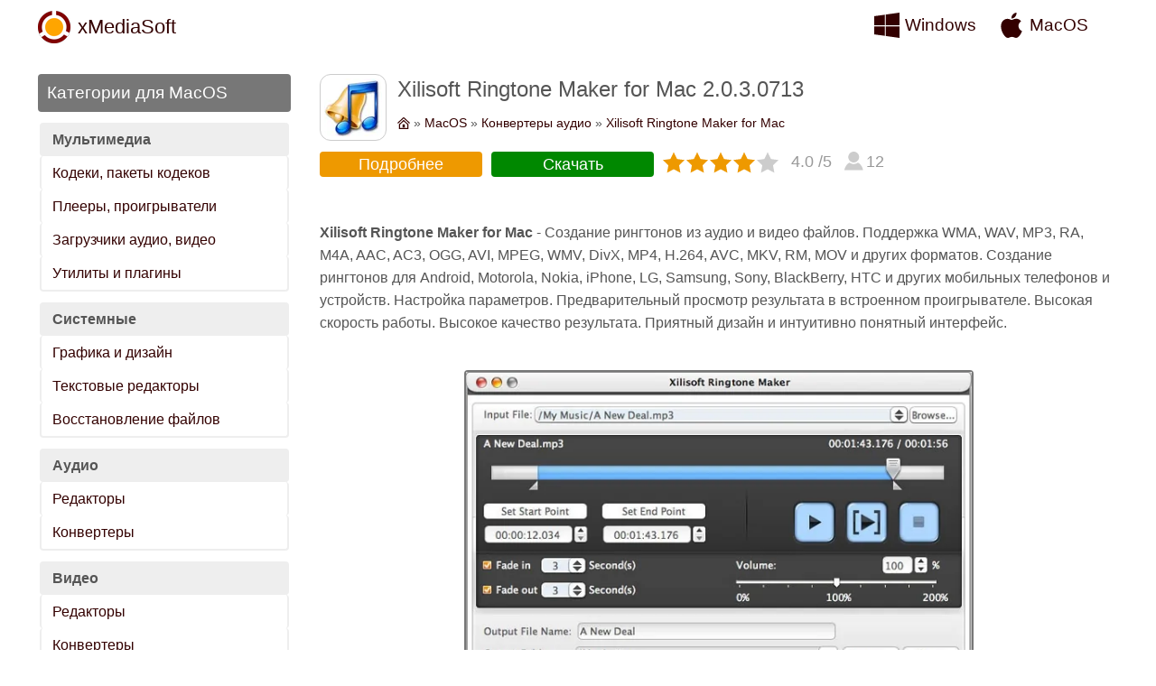

--- FILE ---
content_type: text/html; charset=UTF-8
request_url: https://xmediasoft.ru/macintosh/audio-converters/xilisoft-ringtone-maker-for-mac
body_size: 9504
content:
<!DOCTYPE html><html lang="ru"><head><meta charset="UTF-8" /> <meta name="viewport" content="width=device-width, initial-scale=1.0" /> <title>Xilisoft Ringtone Maker for Mac - Создание рингтонов из аудио и видео файлов, поддержка WMA, WAV, MP3, RA, M4A, AAC, AC3...</title> <meta name="description" content="Xilisoft Ringtone Maker for Mac - Создание рингтонов из аудио и видео файлов. Поддержка WMA, WAV, MP3, RA, M4A, AAC, AC3, OGG, AVI, MPEG, WMV, DivX, MP4, H.264, AVC, MKV, RM, MOV и других форматов. Создание рингтонов для Android, Motorola, Nokia, iPhone, LG, Samsung, Sony, BlackBerry, HTC и других мобильных телефонов и устройств. Настройка параметров. Предварительный просмотр результата в встроенном проигрывателе. Высокая скорость работы. Высокое качество результата. Приятный дизайн и интуитивно понятный интерфейс." /> <meta name="google-site-verification" content="yOE-YIXNTt7KISftJPepJ8mqzZZM5hiQxkhS3SDdHBc"> <meta name="yandex-verification" content="71643a4ad52cdd8d" /> <meta name="wmail-verification" content="b1517628c36c47a9" /> <meta name="msvalidate.01" content="F2A7606C37386B12B8AE3A7F2F3876A4" /> <link rel="icon" type="image/png" href="/images/favicon.png" /> <link rel="apple-touch-icon-precomposed" type="image/png" href="/images/logo.png" /> <link rel="shortcut icon" type="image/x-icon" href="/favicon.ico" /> <link type="application/rss+xml" rel="alternate" href="https://feeds.feedburner.com/xmediasoft-windows" title="Последние обновления для Windows" /> <link type="application/rss+xml" rel="alternate" href="https://feeds.feedburner.com/xmediasoft-macos" title="Последние обновления для Mac OS" /> <style>body,h1,h2,tr,td,em,form,b,p{margin:0;padding:0;font-style:normal;font-weight:normal}body{font-family:Arial,sans-serif;min-width:300px;max-width:1200px;margin:0 auto;padding:0 4px;line-height:1.6;font-size:medium;background:#fff;color:#555}a,button{color:#300;text-decoration:none}a:hover,button:hover{color:#e60}h1{margin:0 0 10px 0;font-size:150%;line-height:1.4}h2{display:block;margin:50px 0 10px 0;font-size:130%}table{clear:both;width:100%}tr,td{vertical-align:top}svg{float:left;width:28px;height:28px;margin:0;fill:#300}.cook{margin-bottom:10px;font-size:90%;height:24px;overflow:hidden}.cook svg{width:14px;height:14px;margin:4px 4px 0 0}.red{color:#f00}.green{color:#080}.new{color:#e60}.adsbygoogle{display:block;margin:30px auto 0 auto}.hiden{position:fixed;top:0;bottom:0;left:0;right:0;visibility:hidden}.icon{float:left;width:64px;height:64px;margin:6px 12px 20px 0;padding:4px;border:1px solid #ccc;border-radius:12px;cursor:pointer}.icon img,.icon source{width:64px;height:64px;border-radius:8px}h1 .icon{margin:0 12px 0 0;cursor:default}.h2{display:block;font-size:120%;padding:6px 10px;background:#777;color:#fff;border-radius:4px}.lnk{display:inline-block;line-height:36px;height:36px;margin-top:30px;padding:0 14px;background:#555;border:none;font-size:90%;color:#fff;text-align:center;cursor:pointer}.lnk:hover{background:#e90;color:#fff}.logo a,.os a,.menu a,.go a,.down a{display:block;position:relative}.logo{float:left;width:200px;line-height:56px;height:56px;font-size:140%}.logo img{float:left;width:36px;height:36px;margin:10px 8px 0 0}.os{width:128px;line-height:36px;padding:8px 4px;font-size:120%}.os svg{margin:4px 6px 0 0}.os:hover svg{fill:#e60}.dev td:last-child{text-align:right}.botm{padding-top:14px;margin-bottom:-30px;color:#777;font-size:90%;text-align:center !important}.arc{margin:20px auto 30px auto}.nav{width:280px;border-right:30px solid #fff;visibility:visible}.menu,.top{margin-bottom:40px}.menu td{display:block;padding:6px 12px;border-left:2px solid #eee;border-right:2px solid #eee;border-radius:4px}.menu td:last-child{border-bottom:2px solid #eee}.menu .abbr{margin-top:10px;background:#eee;font-weight:bold}.list td{padding-top:40px}.list table{margin-top:10px}.list table td{padding:4px;background:#eee;border:2px solid #fff;font-size:90%;color:#333;text-align:center;border-radius:6px}.list table td:last-child{background:#080;color:#fff}.list table a{color:#fff}.list table td:last-child:hover{background:#e60}.list .link{display:block;font-size:120%}.list svg{width:18px;height:18px;margin-top:2px;fill:#777}.page{display:block;margin-top:40px}.page a,.page b{display:inline-block;line-height:32px;height:32px;width:32px;margin:0 2px 4px 2px;background:#777;font-size:110%;color:#fff;text-align:center;border-radius:4px}.page b{background:#e90}.page a:hover{background:#e60}.rate{display:block;margin:-10px 0 20px -4px;font-size:110%;color:#999;text-align:center}.rate tr{display:inline-block;margin:8px 6px 0 0;line-height:1.3}.rate svg{width:24px;height:24px;fill:#ccc}.rar{padding-left:12px}.set svg{fill:#e90}.btm{width:180px;padding:3px 0;background:#e90;border-radius:4px;text-align:center;color:#fff}.bgo a{display:block;color:#fff}.bgo{background:#080}.scr{display:block;margin:40px auto;max-width:560px;border:2px solid #777;border-radius:4px}.scr img,.scr source{width:100%;margin-bottom:-7px}.prog tr:nth-child(2n){background:#eee}.prog td{width:50%;padding:4px 8px;border:1px solid #eee}.go{display:block;width:260px;padding:8px 14px;margin:30px auto 0 auto;background:#080;color:#fff;font-size:90%;line-height:1.3;border-radius:4px}.bgo:hover,.go:hover{background:#e60}.go svg{margin:8px 16px 0 0;fill:#fff}.go a{padding:8px 14px 28px 14px;margin:-8px -14px -28px -14px;font-weight:bold;color:#fff;font-size:120%}.top{text-align:center}.top td{display:inline-block;width:20%;height:116px;margin:16px 1% 0 1%;padding:10px;line-height:1.3;border:2px solid #eee;border-radius:8px;overflow:hidden}.top a{display:block;text-align:center}.top .icon{float:none;display:block;margin:0 auto 10px auto}.top td:hover{border:2px solid #ccc}.slider{width:200px;opacity:0.7}.slider:hover{opacity:1}#demo{margin:0 20px;font-size:170%;font-weight:bold}.down td{padding:10px}.down a{padding-bottom:24px;margin-bottom:-24px;font-weight:bold}.down svg{width:36px;height:36px;margin:10px 10px 20px 0;fill:#080}.down td:hover svg{fill:#e60}.down em{display:block;color:#888}.layer,#close{display:block;position:fixed;cursor:pointer;visibility:hidden}@media(max-width:1024px){.nav{width:230px;border-right:10px solid #fff}.list svg{float:none;display:block;margin:2px auto 0 auto}}@media(max-width:800px){.cook{display:none}body{padding-top:70px;line-height:1.2;font-size:small}.icon,.icon img,.icon source{width:48px;height:48px}h1 .icon{margin-top:-12px}.hidder{position:fixed;top:0;height:56px;border-bottom:1px solid #ccc;background:#fff;z-index:200}.os{width:100px}.arc td{display:block}.nav{position:fixed;top:60px;bottom:0;width:100%;border:none;background:#fff;overflow-x:auto;z-index:220;visibility:hidden}.menu{text-align:center}.menu tr{display:inline-block;width:47%}.menu tr:nth-child(2n+1){margin-right:2%}.list td,.prog td,.rate td{display:table-cell;margin:0}.list td{padding-top:40px}.list table td{width:auto}.list .link{margin-bottom:6px}.prog td{width:50%}.go svg{margin-top:4px}.top td{display:inline-block;width:26%;height:94px}.rate{font-size:140%}.layer{top:50px;right:10px;height:24px;padding:8px 20px 0 20px;border:1px solid #ccc;border-radius:6px;background:#fff;z-index:190;visibility:visible}#close{top:66px;right:14px;width:22px;height:22px;z-index:250}#close svg{width:18px;height:18px;fill:#fff}}@media(max-width:500px){.os svg{width:24px !important;height:24px !important}.adsbygoogle{width:336px;max-width:336px}.logo{display:block;width:36px;overflow:hidden}.dev td{display:block;padding-top:10px;text-align:left !important}.icon{float:none;display:block;margin:0 auto -30px auto}.icon,.icon img,.icon source{width:72px;height:72px}h1 .icon{margin:0 auto 10px auto}h1,p{text-align:center}.list td{display:block;margin:0;text-align:center}.list table{display:none}.top td{width:40%;height:94px}.top .icon,.top .icon img,.top .icon source{width:48px;height:48px}}</style><link rel="canonical" href="https://xmediasoft.ru/macintosh/audio-converters/xilisoft-ringtone-maker-for-mac"> <script type="application/ld+json">{"@context":"https://schema.org","@type":"BreadcrumbList","itemListElement":[{"@type":"ListItem","position":1,"item":{"@id":"https://xmediasoft.ru/","name":"xMediaSoft"}},{"@type":"ListItem","position":2,"item":{"@id":"https://xmediasoft.ru/macintosh","name":"MacOS"}},{"@type":"ListItem","position":3,"item":{"@id":"https://xmediasoft.ru/macintosh/audio-converters","name":"Конвертеры аудио"}},{"@type":"ListItem","position":4,"item":{"@id":"https://xmediasoft.ru/macintosh/audio-converters/xilisoft-ringtone-maker-for-mac","name":"Xilisoft Ringtone Maker for Mac"}}]}</script></head> <body><table class="hidder"><tr><td class="logo"><img src="/images/logos.png" alt="xMediaSoft" /> <a href="/" title="eXclusive Multimedia Software">xMediaSoft</a></td> <td class="os"><svg><use xlink:href="#windows"></use></svg> <a href="/windows" title="Программы для Windows">Windows</a></td> <td class="os"><svg><use xlink:href="#macintosh"></use></svg> <a href="/macintosh" title="Программы для MacOS">MacOS</a></td></tr></table> <table class="arc"><tr><td class="nav" id="nav"><b class="h2">Категории для MacOS</b> <table class="menu"><tr><td class="abbr">Мультимедиа</td> <td><a href="/macintosh/codecs-packs">Кодеки, пакеты кодеков</a></td> <td><a href="/macintosh/media-players">Плееры, проигрыватели</a></td> <td><a href="/macintosh/video-downloader">Загрузчики аудио, видео</a></td> <td><a href="/macintosh/music-management">Утилиты и плагины</a></td></tr> <tr><td class="abbr">Системные</td> <td><a href="/macintosh/graphic-design">Графика и дизайн</a></td> <td><a href="/macintosh/pdf-software">Текстовые редакторы</a></td> <td colspan="2"><a href="/macintosh/data-recovery">Восстановление файлов</a></td></tr> <tr><td class="abbr">Аудио</td> <td><a href="/macintosh/audio-editors">Редакторы</a></td> <td colspan="3"><a href="/macintosh/audio-converters">Конвертеры</a></td></tr> <tr><td class="abbr">Видео</td> <td><a href="/macintosh/video-editors">Редакторы</a></td> <td colspan="3"><a href="/macintosh/video-converters">Конвертеры</a></td></tr> <tr><td class="abbr">Телефоны и Гаджеты</td> <td><a href="/macintosh/ios-tools">iOS</a></td> <td colspan="3"><a href="/macintosh/android-tools">Android</a></td></tr> <tr><td class="abbr">CD, DVD, Blu-Ray</td> <td><a href="/macintosh/dvd-rippers">Грабберы</a></td> <td colspan="3"><a href="/macintosh/dvd-software">Запись дисков</a></td></tr> <tr><td class="abbr">Разное</td> <td><a href="/macintosh/most-popular">Популярные программы</a></td> <td colspan="3"><a href="/macintosh/new-releases">Последние обновления</a></td></tr></table></td> <td itemscope itemtype="https://schema.org/SoftwareApplication"> <h1><picture class="icon"><source type="image/webp" srcset="/images/icon/3129.webp" /><img src="/images/icon/3129.png" alt="Xilisoft Ringtone Maker for Mac Icon" /></picture> <span itemprop="name">Xilisoft Ringtone Maker for Mac</span> <span itemprop="softwareVersion">2.0.3.0713</span></h1> <div class="cook"><a href="/" title="xMediaSoft"><svg><use xlink:href="#home"></use></svg></a> » <a href="/macintosh" title="MacOS">MacOS</a> » <a href="/macintosh/audio-converters" title="Конвертеры аудио">Конвертеры аудио</a> » <a href="/macintosh/audio-converters/xilisoft-ringtone-maker-for-mac" title="Xilisoft Ringtone Maker for Mac">Xilisoft Ringtone Maker for Mac</a></div> <table class="rate" itemprop="aggregateRating" itemscope itemtype="https://schema.org/AggregateRating"><tr><td colspan="7" class="btm">Подробнее</td></tr> <tr><td colspan="7" class="btm bgo"><a href="/macintosh/audio-converters/xilisoft-ringtone-maker-for-mac/download" title="Скачать Xilisoft Ringtone Maker for Mac 2.0.3.0713">Скачать</a></td></tr> <tr><td class="set"><svg><use xlink:href="#star"></use></svg></td><td class="set"><svg><use xlink:href="#star"></use></svg></td><td class="set"><svg><use xlink:href="#star"></use></svg></td><td class="set"><svg><use xlink:href="#star"></use></svg></td><td><svg><use xlink:href="#star"></use></svg></td> <td class="rar"><span itemprop="ratingValue">4.0</span> /5</td> <td class="rar"><svg><use xlink:href="#people"></use></svg> <span itemprop="ratingCount">12</span></td></tr></table><br /> <p itemprop="description"><strong>Xilisoft Ringtone Maker for Mac</strong> - Создание рингтонов из аудио и видео файлов. Поддержка WMA, WAV, MP3, RA, M4A, AAC, AC3, OGG, AVI, MPEG, WMV, DivX, MP4, H.264, AVC, MKV, RM, MOV и других форматов. Создание рингтонов для Android, Motorola, Nokia, iPhone, LG, Samsung, Sony, BlackBerry, HTC и других мобильных телефонов и устройств. Настройка параметров. Предварительный просмотр результата в встроенном проигрывателе. Высокая скорость работы. Высокое качество результата. Приятный дизайн и интуитивно понятный интерфейс.</p> <picture itemprop="screenshot" itemscope itemtype="https://schema.org/ImageObject" class="scr"><source type="image/webp" srcset="/images/screen/3129-xilisoft-ringtone-maker-for-mac.webp" /><img itemprop="contentUrl" src="/images/screen/3129-xilisoft-ringtone-maker-for-mac.jpg" alt="Xilisoft Ringtone Maker for Mac" /></picture> <table class="prog"><tr><td>Дата обновления</td> <td><time itemprop="dateModified" datetime="2013-05-01">1 мая 2013 г.</time></td></tr> <tr><td>Операционные системы</td> <td><span itemprop="operatingSystem">macOS 12/11/10</span> и другие</td></tr> <tr><td>Условия использования</td> <td><span itemprop="offers" itemscope itemtype="https://schema.org/Offer"><b class="red">Условно бесплатная (Trialware), $<span itemprop="price">19.95</span></b> <meta itemprop="priceCurrency" content="USD" /></span></td></tr> <tr><td>Поддержка языков</td> <td>Английский, Немецкий и других</td></tr> <tr><td>Сайт автора</td> <td><a href="/developer/xilisoft-com" title="Скачать Xilisoft Ringtone Maker for Mac с сайта: www.xilisoft.com">www.xilisoft.com</a></td></tr> <tr><td>Размер файла для скачивания</td> <td><span itemprop="fileSize">34641</span> KB</td></tr> <tr><td>Загрузок</td> <td>1498 ( За неделю: +0, Сегодня: +0 )</td></tr> <tr><td>Категория</td> <td><meta itemprop="applicationCategory" content="MultimediaApplication" /> <a href="/macintosh/audio-converters" title="Конвертеры аудио"><span itemprop="applicationSubCategory">Конвертеры аудио</span></a></td></tr></table> <div class="go"><svg><use xlink:href="#down"></use></svg> <a href="/macintosh/audio-converters/xilisoft-ringtone-maker-for-mac/download" title="Скачать Xilisoft Ringtone Maker for Mac бесплатно">Скачать бесплатно</a> 33,83 MB</div> <h2>Попробуйте другие программы</h2>  <table class="top"><tr> <td><picture class="icon" onclick="location.href='/macintosh/video-downloader/xilisoft-youtube-video-converter-for-mac'"><source type="image/webp" srcset="/images/icon/3455.webp" /><img src="/images/icon/3455.png" alt="Xilisoft YouTube Video Converter for Mac"/ ></picture> <a href="/macintosh/video-downloader/xilisoft-youtube-video-converter-for-mac" title="Xilisoft YouTube Video Converter for Mac - Загрузчик видео с YouTube и других сайтов, конв...">Xilisoft YouTube Video Converter for Mac 5.7.3.0511</a></td> <td><picture class="icon" onclick="location.href='/macintosh/ios-tools/xilisoft-ipod-magic-platinum-for-mac'"><source type="image/webp" srcset="/images/icon/489.webp" /><img src="/images/icon/489.png" alt="Xilisoft iPod Magic Platinum for Mac"/ ></picture> <a href="/macintosh/ios-tools/xilisoft-ipod-magic-platinum-for-mac" title="Xilisoft iPod Magic Platinum for Mac - Передача файлов на iPod, граббер DVD и конвертер, п...">Xilisoft iPod Magic Platinum for Mac 5.7.35.0915</a></td> <td><picture class="icon" onclick="location.href='/macintosh/ios-tools/xilisoft-ipad-magic-platinum-for-mac'"><source type="image/webp" srcset="/images/icon/484.webp" /><img src="/images/icon/484.png" alt="Xilisoft iPad Magic Platinum for Mac"/ ></picture> <a href="/macintosh/ios-tools/xilisoft-ipad-magic-platinum-for-mac" title="Xilisoft iPad Magic Platinum for Mac - Передача файлов на iPad, граббер DVD и конвертер ви...">Xilisoft iPad Magic Platinum for Mac 5.7.35.0915</a></td> <td><picture class="icon" onclick="location.href='/macintosh/ios-tools/xilisoft-iphone-magic-platinum-for-mac'"><source type="image/webp" srcset="/images/icon/487.webp" /><img src="/images/icon/487.png" alt="Xilisoft iPhone Magic Platinum for Mac"/ ></picture> <a href="/macintosh/ios-tools/xilisoft-iphone-magic-platinum-for-mac" title="Xilisoft iPhone Magic Platinum for Mac - Передача файлов на iPhone, граббер DVD и конверте...">Xilisoft iPhone Magic Platinum for Mac 5.7.35.0915</a></td> <td><picture class="icon" onclick="location.href='/macintosh/video-downloader/xilisoft-online-video-downloader-for-mac'"><source type="image/webp" srcset="/images/icon/6841.webp" /><img src="/images/icon/6841.png" alt="Xilisoft Online Video Downloader for Mac"/ ></picture> <a href="/macintosh/video-downloader/xilisoft-online-video-downloader-for-mac" title="Xilisoft Online Video Downloader for Mac - Быстрый загрузчик видео с YouTube, Metacafe, Da...">Xilisoft Online Video Downloader for Mac 7.8.24.0219</a></td> <td><picture class="icon" onclick="location.href='/macintosh/video-converters/xilisoft-online-video-converter-for-mac'"><source type="image/webp" srcset="/images/icon/6840.webp" /><img src="/images/icon/6840.png" alt="Xilisoft Online Video Converter for Mac"/ ></picture> <a href="/macintosh/video-converters/xilisoft-online-video-converter-for-mac" title="Xilisoft Online Video Converter for Mac - Загрузчик видео из интернет и онлайн конвертер д...">Xilisoft Online Video Converter for Mac 7.8.24.0219</a></td> <td><picture class="icon" onclick="location.href='/macintosh/audio-converters/tunefab-apple-music-converter-for-mac'"><source type="image/webp" srcset="/images/icon/189.webp" /><img src="/images/icon/189.png" alt="TuneFab Apple Music Converter for Mac"/ ></picture> <a href="/macintosh/audio-converters/tunefab-apple-music-converter-for-mac" title="TuneFab Apple Music Converter for Mac - Загрузка и конвертирование DRM защищенных Apple Mu...">TuneFab Apple Music Converter for Mac 7.0.6</a></td> <td><picture class="icon" onclick="location.href='/macintosh/audio-converters/bigasoft-audio-converter-for-mac'"><source type="image/webp" srcset="/images/icon/5642.webp" /><img src="/images/icon/5642.png" alt="Bigasoft Audio Converter for Mac"/ ></picture> <a href="/macintosh/audio-converters/bigasoft-audio-converter-for-mac" title="Bigasoft Audio Converter for Mac - Аудио конвертер, конвертирование WMA, MP3, APE, M4A, AA...">Bigasoft Audio Converter for Mac 5.8.2.9497</a></td> <td><picture class="icon" onclick="location.href='/macintosh/audio-converters/mediahuman-audio-converter-for-mac'"><source type="image/webp" srcset="/images/icon/7284.webp" /><img src="/images/icon/7284.png" alt="MediaHuman Audio Converter for Mac"/ ></picture> <a href="/macintosh/audio-converters/mediahuman-audio-converter-for-mac" title="MediaHuman Audio Converter for Mac - Конвертирование музыки из одного формата в другой, по...">MediaHuman Audio Converter for Mac 1.9.7.0</a></td> <td><picture class="icon" onclick="location.href='/macintosh/audio-converters/dbpoweramp-music-converter-for-mac'"><source type="image/webp" srcset="/images/icon/19.webp" /><img src="/images/icon/19.png" alt="dBpowerAMP Music Converter for Mac"/ ></picture> <a href="/macintosh/audio-converters/dbpoweramp-music-converter-for-mac" title="dBpowerAMP Music Converter for Mac - Граббер аудио CD, конвертирование аудио CD и MP3, M4F...">dBpowerAMP Music Converter for Mac R2022</a></td> <td><picture class="icon" onclick="location.href='/macintosh/audio-converters/bigasoft-flac-converter-for-mac'"><source type="image/webp" srcset="/images/icon/1656.webp" /><img src="/images/icon/1656.png" alt="Bigasoft FLAC Converter for Mac"/ ></picture> <a href="/macintosh/audio-converters/bigasoft-flac-converter-for-mac" title="Bigasoft FLAC Converter for Mac - Конвертер аудио в FLAC форматы и обратно, конвертировани...">Bigasoft FLAC Converter for Mac 5.8.2.9497</a></td> <td><picture class="icon" onclick="location.href='/macintosh/audio-converters/macsome-itunes-converter-for-mac'"><source type="image/webp" srcset="/images/icon/254.webp" /><img src="/images/icon/254.png" alt="Macsome iTunes Converter for Mac"/ ></picture> <a href="/macintosh/audio-converters/macsome-itunes-converter-for-mac" title="Macsome iTunes Converter for Mac - Загрузка и конвертирование iTunes аудио, поддержка загр...">Macsome iTunes Converter for Mac 5.3.0</a></td></tr></table> <form name="rating" method="post" action="/macintosh/audio-converters/xilisoft-ringtone-maker-for-mac" class="slide hiden"><input type="range" id="range" name="dx" value="4" min="0" max="5" step="1" class="slider"> <span id="demo">4</span> <button type="submit" class="lnk">Отправить оценку</button></form> <script>var slider=document.getElementById("range");var output=document.getElementById("demo");output.innerHTML=slider.value;slider.oninput=function(){output.innerHTML=this.value;}</script></td></tr></table> <table class="dev"><tr><td><a href="/rss-news">Ленты RSS</a> | <a href="/sitemap">Карта сайта</a> | <a href="/developer">Разработчикам</a></td> <td>&#169; eXclusive Multimedia Software</td></tr> <tr><td class="botm" colspan=2>Мы используем файлы cookies для того, чтобы предоставить вам больше возможностей при использовании нашего сайта.</td></tr></table> <svg xmlns="http://www.w3.org/2000/svg" xmlns:xlink="http://www.w3.org/1999/xlink"> <symbol viewBox="0 0 24 24" id="windows"><path d="M0 12v-8.646l10-1.355v10.001h-10zm11 0h13v-12l-13 1.807v10.193zm-1 1h-10v7.646l10 1.355v-9.001zm1 0v9.194l13 1.806v-11h-13z"></path></symbol> <symbol viewBox="0 0 24 24" id="macintosh"><path d="M22 17.607c-.786 2.28-3.139 6.317-5.563 6.361-1.608.031-2.125-.953-3.963-.953-1.837 0-2.412.923-3.932.983-2.572.099-6.542-5.827-6.542-10.995 0-4.747 3.308-7.1 6.198-7.143 1.55-.028 3.014 1.045 3.959 1.045.949 0 2.727-1.29 4.596-1.101.782.033 2.979.315 4.389 2.377-3.741 2.442-3.158 7.549.858 9.426zm-5.222-17.607c-2.826.114-5.132 3.079-4.81 5.531 2.612.203 5.118-2.725 4.81-5.531z"></path></symbol> <symbol viewBox="0 0 24 24" id="home"><path d="M12 9.185l7 6.514v6.301h-14v-6.301l7-6.514zm0-2.732l-9 8.375v9.172h18v-9.172l-9-8.375zm2 14.547h-4v-6h4v6zm10-8.852l-1.361 1.465-10.639-9.883-10.639 9.868-1.361-1.465 12-11.133 12 11.148z"></path></symbol> <symbol viewBox="0 0 24 24" id="menu2"><path d="M6 12c0 1.657-1.343 3-3 3s-3-1.343-3-3 1.343-3 3-3 3 1.343 3 3zm9 0c0 1.657-1.343 3-3 3s-3-1.343-3-3 1.343-3 3-3 3 1.343 3 3zm9 0c0 1.657-1.343 3-3 3s-3-1.343-3-3 1.343-3 3-3 3 1.343 3 3z"></path></symbol> <symbol viewBox="0 0 24 24" id="close2"><path d="M23.954 21.03l-9.184-9.095 9.092-9.174-2.832-2.807-9.09 9.179-9.176-9.088-2.81 2.81 9.186 9.105-9.095 9.184 2.81 2.81 9.112-9.192 9.18 9.1z"></path></symbol> <symbol viewBox="0 0 24 24" id="down"><path d="M7 2v-2h10v2h-10zm0 4h10v-2h-10v2zm10 7v-5h-10v5h-6l11 11 11-11h-6z"></path></symbol> <symbol viewBox="0 0 24 24" id="star"><path d="M12 .587l3.668 7.568 8.332 1.151-6.064 5.828 1.48 8.279-7.416-3.967-7.417 3.967 1.481-8.279-6.064-5.828 8.332-1.151z"></path></symbol> <symbol viewBox="0 0 28 28" id="people"><path d="M19 7.001c0 3.865-3.134 7-7 7s-7-3.135-7-7c0-3.867 3.134-7.001 7-7.001s7 3.134 7 7.001zm-1.598 7.18c-1.506 1.137-3.374 1.82-5.402 1.82-2.03 0-3.899-.685-5.407-1.822-4.072 1.793-6.593 7.376-6.593 9.821h24c0-2.423-2.6-8.006-6.598-9.819z"></path></symbol></svg> <script>(function(w,d,s,l,i){w[l]=w[l]||[];w[l].push({'gtm.start':new Date().getTime(),event:'gtm.js'});var f=d.getElementsByTagName(s)[0],j=d.createElement(s),dl=l!='dataLayer'?'&l='+l:'';j.async=true;j.src='https://www.googletagmanager.com/gtm.js?id='+i+dl;f.parentNode.insertBefore(j,f);})(window,document,'script','dataLayer','GTM-N5GHMRC');</script> <script>new Image().src='//counter.yadro.ru/hit?r'+escape(document.referrer)+((typeof(screen)=='undefined')?'':';s'+screen.width+'*'+screen.height+'*'+(screen.colorDepth?screen.colorDepth:screen.pixelDepth))+';u'+escape(document.URL)+';h'+escape(document.title.substring(0,150))+';'+Math.random();</script> <script>function gE(id){return document.getElementById(id);};function xmenu(state){gE('nav').style.visibility=state;gE('close').style.visibility=state;};</script> <div class="layer" onclick="return xmenu('visible');"><svg><use xlink:href="#menu2"></use></svg></div> <div id="close" onclick="return xmenu('hidden');"><svg><use xlink:href="#close2"></use></svg></div></body></html>